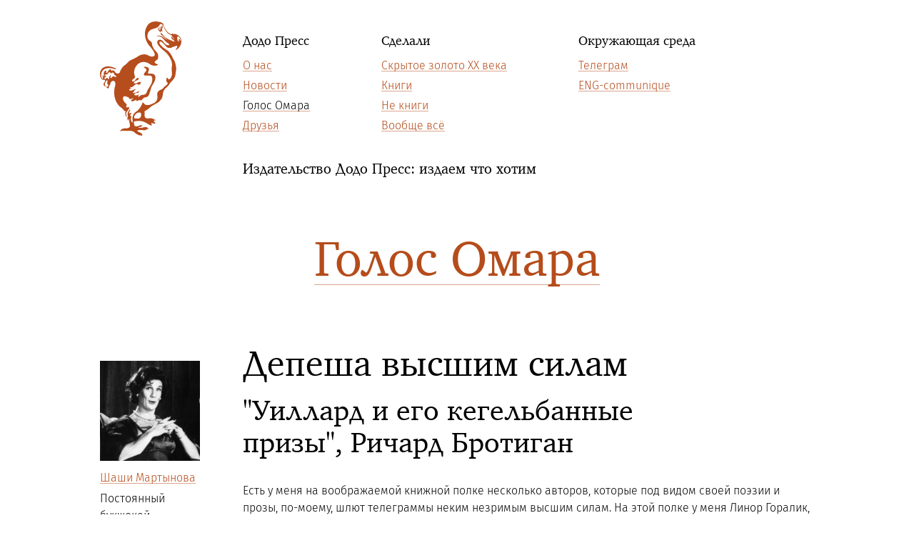

--- FILE ---
content_type: text/html; charset=utf-8
request_url: https://dodopress.ru/lobster/2016-07-02/
body_size: 3182
content:
<!DOCTYPE html>
<html xmlns:og="http://ogp.me/ns#" xmlns:fb="http://ogp.me/ns/fb#">
<head>
	<meta charset="utf-8" />
	<meta name="viewport" content="width=device-width, initial-scale=1" />
	<title>Lobster LM: Депеша высшим силам</title>
	<link rel="stylesheet" type="text/css" href="/css/main.css" />
	<link href='/favicon.png' rel='shortcut icon' type='image/png'>
	<link href='/apple-touch-icon.png' rel='apple-touch-icon'>
	<meta property="fb:app_id" content="483990124977915" /><meta property="og:url" content="https://dodopress.ru/lobster/2016-07-02/" /><meta property="og:title" content="Lobster LM: Депеша высшим силам" /><meta property="og:image" content="//dodopress.ru/f/catalog/260/00000049134.jpg" /><meta property="og:description" content="Шаши Мартынова, постоянный букжокей: &quot;Уиллард и его кегельбанные призы&quot;, Ричард Бротиган" />	<!-- Global site tag (gtag.js) - Google Analytics -->
	<script async src="https://www.googletagmanager.com/gtag/js?id=UA-46615014-3"></script>
	<script>
		window.dataLayer = window.dataLayer || [];
		function gtag(){dataLayer.push(arguments);}
		gtag('js', new Date());
		gtag('config', 'UA-46615014-3');
	</script>
</head>
<body>
	<header>
		<div class="wrapper">
			<div class="logo"></div>
			<nav>
				<ins></ins>
				<ul>
					<li class="title">Додо Пресс</li>
					<li><a href="/">О нас</a></li>					<li><a href="/news/">Новости</a></li>					<li class="selected"><a class="selected" href="/lobster/">Голос Омара</a></li>					<li><a href="/friends/">Друзья</a></li>				</ul>
				<ul>
					<li class="title">Сделали</li>
					<li><a href="/gold/">Скрытое золото ХХ века</a></li>					<li><a href="/books/">Книги</a></li>					<li><a href="/things/">Не книги</a></li>					<li><a href="/all/">Вообще всё</a></li>				</ul>
				<ul>
					<li class="title">Окружающая среда</li>
										<li><a href="https://t.me/dodopress">Телеграм</a></li>
					<li><a href="/en/">ENG-communique</a></li>				</ul>
			</nav>
							<h3>Издательство Додо Пресс: издаем что хотим</h3>
					</div>
	</header>
	<section class="content cleared ">

		
<h1 class="page lobster"><a href="/lobster/">Голос Омара</a></h1>

<section class="lobster-item">
	<section class="info">
		<div class="author-info">
			<img src="//dodopress.ru/f/lobster//upic/shashi.jpg" width="140" height="140" />
			<span class="author"><a href="/lobster/by-shashi/">Шаши Мартынова</a></span>
			<span class="role">Постоянный букжокей</span>
			<span class="date">сб, 2 июля</span>
		</div>
	</section>
	<section class="book">
		<div><figure><a href="/all/00000049134/"><img src="//dodopress.ru/f/catalog/160/00000049134.jpg"></a></figure><p class="title"><a href="/all/00000049134/">Уиллард и его кегельбанные призы</a></p><p class="info">Додо Magic Bookroom (2016)</p><p class="info">ISBN:<br />978-5-864-71744-8</p></div>	</section>
	<article class="body">
		<h1>Депеша высшим силам</h1>
		<h2>"Уиллард и его кегельбанные призы", Ричард Бротиган</h2>
		<p><img src="/f/lobster/88013.jpg" alt="" style="float: right; width: 179px; margin: 0px 0px 10px 10px;"></p><p>Есть у меня на воображаемой книжной полке несколько авторов, которые под видом своей поэзии и прозы, по-моему, шлют телеграммы неким незримым высшим силам. На этой полке у меня Линор Горалик, Эдгар Керет, Миранда Джулай <span  style="background-color: initial;">— и Ричард Бротиган, среди прочих.</span><span  style="background-color: initial;"> "Высшим" не в смысле ангелов каких-нибудь, а в смысле свободным почти от всего, отчего мы тут не свободны. Язык таких авторов обычно называют "детским" или "наивным". Ну, наверное. Тогда "взрослым" языком пишут и разговаривают те, кто либо считает, что несвобода </span><span  style="background-color: initial;">— это навсегда, это уже никак не исправить, пока не умрешь, или те, кому кажется, что они полностью управляют своей жизнью, или совсем перпендикулярные люди, которые давно вне этих понятий. Кто тут прав, я не знаю.</span></p><p><span  style="background-color: initial;"></span></p><p><span  style="background-color: initial;">Так вот, "Уиллард" </span><span  style="background-color: initial;">— это телеграмма про две молодые семейные пары и трех братьев, отправленная автором высшим силам, чтобы еще разок доложить, какое неописуемо горестное и комическое дребезжание </span><span  style="background-color: initial;">— эта самая "обычная жизнь обычных людей". Две молодые семейные пары живут одна над другой в малоквартирнике в Сан-Франциско, они приятельствуют, но за время романа никак не общаются друг с другом, но Бротиган подглядывает за ними, и мы, как в кино, знаем, что происходит на двух этажах этого дома, практически одновременно. У пары на первом этаже в квартире есть достопримечательность </span><span  style="background-color: initial;">— фигурка птицы из папье-маше и многочисленные кегельбанные призы, украденные; это "складная" пара. У пары на втором этаже из достопримечательностей </span><span  style="background-color: initial;">— ухоженные комнатные растения; это "нескладная" пара. Братья </span><span  style="background-color: initial;">— те, у кого украли три года назад кегельбанные призы и чья судьба после этой кражи уже никогда не будет прежней. Братья, поискав самое для них дорогое по всей Америке и растеряв по дороге все, что у них оставалось вообще в этой жизни ценного, наконец оказались в Сан-Франциско </span><span  style="background-color: initial;">— по наводке одного эскимоса. И совсем скоро что-то должно случиться. И, в общем, случается.</span></p><p><span  style="background-color: initial;">Это очень маленький роман. В точности так и выглядят телеграммы незримым высшим силам.</span></p><hr><p><em>Прим. гл. ред.: Этот эфир подготовлен в рамках издательской додо-феерии "Скрытое золото ХХ века". Скоро из всех утюгов Галактики.</em></p>	</article>
</section>

	</section>
	<footer>
		<p>
			&copy; 2017 Додо Пресс. Цитируйте сколько влезет, но&nbsp;ссылайтесь на&nbsp;наш сайт, будьте любезны. Спасибо!
			<br />
			Вот наша <a href="mailto:tristero@dodopress.ru">электропочта</a>
		</p>
	</footer>
	<script type="text/javascript" src="/js/main.js?20200708"></script>
</body>
</html>


--- FILE ---
content_type: text/css
request_url: https://dodopress.ru/css/main.css
body_size: 3011
content:
html,body,div,span,applet,object,iframe,h1,h2,h3,h4,h5,h6,p,blockquote,pre,a,abbr,acronym,address,big,cite,code,del,dfn,em,img,ins,kbd,q,s,samp,small,strike,strong,sub,sup,tt,var,b,u,i,center,dl,dt,dd,ol,ul,li,fieldset,form,label,legend,table,caption,tbody,tfoot,thead,tr,th,td,article,aside,canvas,details,embed,figure,figcaption,footer,header,hgroup,menu,nav,output,ruby,section,summary,time,mark,audio,video{margin:0;padding:0;border:0;font-size:100%;font:inherit;vertical-align:baseline}article,aside,details,figcaption,figure,footer,header,hgroup,menu,nav,section{display:block}body{line-height:1}ol,ul{list-style:none}blockquote,q{quotes:none}blockquote:before,blockquote:after,q:before,q:after{content:'';content:none}table{border-collapse:collapse;border-spacing:0}@font-face{font-family:'Fira Sans';src:url("fonts/fira-sans-italic.woff2") format("woff2"),url("fonts/fira-sans-italic.woff") format("woff");font-weight:normal;font-style:italic}@font-face{font-family:'Fira Sans';src:url("fonts/fira-sans.woff2") format("woff2"),url("fonts/fira-sans.woff") format("woff");font-weight:normal;font-style:normal}@font-face{font-family:'Khartiya';src:url("fonts/khartiya.woff2") format("woff2"),url("fonts/khartiya.woff") format("woff");font-weight:normal;font-style:normal}h1{font-family:'Khartiya', Georgia, serif;font-weight:normal;font-size:50px;line-height:55px}@media (max-width: 800px){h1{font-size:30px}}@media (max-width: 800px){h1{line-height:33px}}h1.page{margin-bottom:50px;font-size:70px;line-height:75px;text-align:center;color:#b54c1b}@media (max-width: 800px){h1.page{font-size:40px}}@media (max-width: 800px){h1.page{line-height:45px}}h1.page.black{color:#000}p+h1{margin-top:80px}h2{font-family:'Khartiya', Georgia, serif;font-weight:normal;font-size:40px;line-height:45px;margin-bottom:30px}@media (max-width: 800px){h2{font-size:24px}}@media (max-width: 800px){h2{line-height:28px}}h2.stars{margin-top:30px;margin-bottom:0}h3{font-family:'Khartiya', Georgia, serif;font-weight:normal;font-size:26px}@media (max-width: 800px){h3{font-size:20px}}a{text-decoration:none;background-image:url("[data-uri]");background-repeat:repeat-x;background-position:0 95%;background-size:1px 1px;color:#b54c1b;-webkit-transition:background-size 300ms ease, color 300ms ease;-o-transition:background-size 300ms ease, color 300ms ease;transition:background-size 300ms ease, color 300ms ease}a:hover{color:#000;background-size:1px 40%}a.selected{color:#000}p{margin-bottom:1em}p.nb{margin-left:2.5em}p.nb span{display:inline-block;width:2.5em;margin-left:-2.5em;float:left}ul.bull li:before{content:'\2014';display:inline-block;width:1.5em;margin-left:-1.5em}ul.list li{padding-bottom:7px}ol{counter-reset:ol;max-width:700px}ol li{padding-bottom:7px;counter-increment:ol}ol li:before{content:counter(ol) ".";font-size:76%;display:inline-block;width:3em;margin-left:-3em;-webkit-box-sizing:border-box;box-sizing:border-box;padding-right:.5em;text-align:right}em{font-style:italic}.nowrap{white-space:nowrap}.pager{font-size:18px;text-align:center;margin-top:50px}@media (max-width: 800px){.pager ul{margin-bottom:-20px}}.pager li{font-family:'Khartiya', Georgia, serif;font-weight:normal;display:inline-block;padding:0 10px;font-size:24px}@media (max-width: 800px){.pager li{margin-bottom:20px}}.pager p{padding-top:20px;font-style:italic}body{color:#000;background-color:#fff;font-family:'Fira Sans', Arial, sans-serif;font-size:16px;line-height:24px;font-weight:normal}@media (max-width: 800px){body{font-size:14px}}@media (max-width: 800px){body{line-height:21px}}body>header{-webkit-box-sizing:border-box;box-sizing:border-box;max-width:1200px;margin:0 auto;padding-top:30px;padding-left:100px;padding-right:0}@media (max-width: 800px){body>header{padding-left:30px}}@media (max-width: 800px){body>header{padding-right:30px}}body>header .wrapper{display:inline-block;white-space:nowrap}@media (max-width: 800px){body>header .wrapper{white-space:normal}}body>header .logo{width:115px;height:160px;background:url("logo.svg") top left no-repeat;float:left}@media (max-width: 800px){body>header .logo{position:fixed;z-index:-1;-webkit-transform-origin:0 0;-ms-transform-origin:0 0;transform-origin:0 0;-webkit-transform:scale(2) translate3d(-70px, 0px, 0);transform:scale(2) translate3d(-70px, 0px, 0);opacity:0.1}}body>header nav{text-align:left;margin-left:200px;padding-top:20px;max-height:none}@media (max-width: 1000px){body>header nav{margin-left:170px}}@media (max-width: 800px){body>header nav{margin-left:0}}@media (max-width: 800px){body>header nav{padding-top:0}}@media (max-width: 800px){body>header nav{max-height:20px}}body>header nav ins{display:none}@media (max-width: 800px){body>header nav{overflow:hidden;-webkit-transition:max-height 300ms ease;-o-transition:max-height 300ms ease;transition:max-height 300ms ease}body>header nav ins{display:block;position:absolute;top:20px;right:30px;width:30px;height:30px;background:url("[data-uri]")}body>header nav li{-webkit-transition:opacity 0ms linear 250ms;-o-transition:opacity 0ms linear 250ms;transition:opacity 0ms linear 250ms;opacity:0}body>header nav li.title{opacity:1}body>header nav.open{max-height:400px}body>header nav.open li{-webkit-transition:opacity 0ms linear;-o-transition:opacity 0ms linear;transition:opacity 0ms linear;opacity:1}}body>header nav ul{float:left;margin-right:100px}@media (max-width: 1000px){body>header nav ul{margin-right:50px}}@media (max-width: 800px){body>header nav ul{margin-right:50px}}@media (max-width: 800px){body>header nav ul{float:none}}body>header nav ul:last-child{margin-right:0}body>header nav li{padding-bottom:12px;line-height:16px}@media (max-width: 800px){body>header nav li{margin-left:130px}}body>header nav li.title{font-family:'Khartiya', Georgia, serif;font-weight:normal;font-size:18px;padding-bottom:18px}@media (max-width: 800px){body>header nav li.title{margin-left:0;margin-top:-2px;float:left;max-width:100px}}body>header h3{clear:left;font-size:20px;padding-top:30px;margin-left:200px;text-align:left}@media (max-width: 1000px){body>header h3{margin-left:170px}}@media (max-width: 800px){body>header h3{margin-left:0}}@media (max-width: 800px){body>header h3{text-align:center}}body>footer{max-width:1200px;margin:100px auto 50px auto;-webkit-box-sizing:border-box;box-sizing:border-box;padding-left:100px;padding-right:100px;font-size:13px;line-height:16px;text-align:center}@media (max-width: 800px){body>footer{padding-left:30px}}@media (max-width: 800px){body>footer{padding-right:30px}}@media (max-width: 800px){body>footer{font-size:11px}}@media (max-width: 800px){body>footer{line-height:13px}}body>section.content{max-width:1200px;margin:0 auto;-webkit-box-sizing:border-box;box-sizing:border-box;padding-top:80px;padding-left:100px;padding-right:100px}@media (max-width: 800px){body>section.content{padding-top:30px}}@media (max-width: 800px){body>section.content{padding-left:30px}}@media (max-width: 800px){body>section.content{padding-right:30px}}@media (max-width: 800px){.yiiLog{display:none}}.lobster-item{padding-left:200px;margin-top:80px}@media (max-width: 800px){.lobster-item{padding-left:0}}@media (max-width: 800px){.lobster-item{margin-top:60px}}.lobster-item.lobster-intro{padding-left:0;margin-top:0}.lobster-item.lobster-intro h1,.lobster-item.lobster-intro h2{width:auto}.lobster-item.lobster-intro h2{margin-bottom:20px}.lobster-item.lobster-intro p+h2{margin-top:40px}.lobster-item>.info,.lobster-item>.book{float:left;width:150px;margin-left:-200px;clear:left}@media (max-width: 800px){.lobster-item>.info,.lobster-item>.book{float:none}}@media (max-width: 800px){.lobster-item>.info,.lobster-item>.book{width:auto}}@media (max-width: 800px){.lobster-item>.info,.lobster-item>.book{margin-left:0}}.lobster-item>.info{margin-top:20px}.lobster-item>.info .author,.lobster-item>.info .role,.lobster-item>.info .date{display:block;margin-top:5px}@media (max-width: 800px){.lobster-item>.info .author,.lobster-item>.info .role,.lobster-item>.info .date{margin-left:150px}}.lobster-item>.info .date{font-style:italic;font-size:14px}@media (max-width: 800px){.lobster-item>.info{margin-bottom:10px}.lobster-item>.info:after{content:'';clear:both;display:table}.lobster-item>.info img{float:left}}.lobster-item>.book{margin-top:50px}.lobster-item>.book figure a{background:none}.lobster-item>.book .title{margin-top:10px}.lobster-item>.book .info{font-size:14px}.lobster-item>.book p{margin-bottom:.3em}.lobster-item p>br:first-child{display:none}.lobster-item p img{max-width:80%}.lobster-item h1,.lobster-item h2{width:80%}@media (max-width: 800px){.lobster-item h1,.lobster-item h2{width:auto}}.lobster-item h1+h2{margin-top:15px}.lobster-item .author-bio{margin-top:20px;font-size:22px;font-style:italic}@media (max-width: 800px){.lobster-item iframe,.lobster-item img{max-width:100%}}.lobster-table td{padding:5px 40px 5px 0}.lobster-table td.small{font-style:italic}.news-item{margin-top:80px}@media (max-width: 800px){.news-item{margin-top:60px}}.news-item:first-child{margin-top:0}.news-item h1{width:80%;margin-bottom:30px}@media (max-width: 800px){.news-item h1{width:auto}}.news-item hr{border:none;background:transparent}.news-item>span{font-style:italic}@media (max-width: 800px){.news-item iframe,.news-item img{max-width:100%}}.category-items{margin-top:80px}@media (max-width: 800px){.category-items{margin-top:60px}}.category-items ul.items:after{content:'';clear:both;display:table}.category-items ul.items li{float:left;-webkit-box-sizing:border-box;box-sizing:border-box;width:50%;padding-right:70px;padding-bottom:70px}@media (max-width: 1000px){.category-items ul.items li{width:90%}}@media (max-width: 800px){.category-items ul.items li{width:auto}}@media (max-width: 800px){.category-items ul.items li{padding-right:0}}.category-items ul.items li:nth-of-type(2n+1){clear:left}.category-items ul.items li>*{padding-left:170px}@media (max-width: 800px){.category-items ul.items li>*{padding-left:120px}}.category-items ul.items li figure{float:left;width:160px;height:160px;margin-left:-170px}@media (max-width: 800px){.category-items ul.items li figure{width:100px}}@media (max-width: 800px){.category-items ul.items li figure{height:100px}}@media (max-width: 800px){.category-items ul.items li figure{margin-left:-120px}}.category-items ul.items li figure img{max-width:135px;-webkit-transform-origin:0 50%;-ms-transform-origin:0 50%;transform-origin:0 50%;-webkit-transition:-webkit-transform 200ms ease;transition:-webkit-transform 200ms ease;-o-transition:transform 200ms ease;transition:transform 200ms ease;transition:transform 200ms ease, -webkit-transform 200ms ease}@media (max-width: 800px){.category-items ul.items li figure img{max-width:100%;max-height:100%}}.category-items ul.items li .title{padding-bottom:10px;-webkit-perspective:200px;perspective:200px}.category-items ul.items li .authors{padding-bottom:20px}.category-items ul.items li .info{font-size:14px}article.one-item{margin-top:80px}@media (max-width: 800px){article.one-item{margin-top:60px}}article.one-item:after{content:'';clear:both;display:table}article.one-item figure{-webkit-box-sizing:border-box;box-sizing:border-box;float:left;width:270px;padding-right:40px}@media (max-width: 800px){article.one-item figure{float:none}}@media (max-width: 800px){article.one-item figure{width:auto}}@media (max-width: 800px){article.one-item figure{padding-right:0}}article.one-item figure img{margin-bottom:30px;max-width:230px}@media (max-width: 800px){article.one-item figure img{max-width:none}}article.one-item figure .info p{margin-bottom:.3em}article.one-item figure .info.omar-info{margin-top:30px}article.one-item .about{margin-left:270px}@media (max-width: 800px){article.one-item .about{margin-left:0}}article.one-item .about .author{margin-bottom:.3em;font-size:20px}article.one-item .about .status{margin-top:20px;margin-bottom:.3em;font-size:20px;font-style:italic}article.one-item .about .description{margin-top:30px}article.one-item .variety{margin-top:60px;margin-left:270px}@media (max-width: 800px){article.one-item .variety{margin-top:40px}}@media (max-width: 800px){article.one-item .variety{margin-left:0}}article.one-item .variety figure{float:left;width:170px;height:170px;padding:0}@media (max-width: 800px){article.one-item .variety figure{width:120px}}@media (max-width: 800px){article.one-item .variety figure{height:120px}}article.one-item .variety figure img{max-width:100%;max-height:100%}.friends-list{margin-top:80px;text-align:center;vertical-align:top}@media (max-width: 800px){.friends-list{margin-top:60px}}.friends-list ul{display:inline-block;width:215px;margin:0 40px 40px 40px;vertical-align:top}@media (max-width: 800px){.friends-list ul{display:block}}@media (max-width: 800px){.friends-list ul{width:auto}}.friends-list ul li{text-align:center;margin-top:40px}.friends-list ul li:first-child{margin-top:0}.friends-list ul li a{background:none}.friends-list ul li a:hover{opacity:0.7}


--- FILE ---
content_type: application/javascript
request_url: https://dodopress.ru/js/main.js?20200708
body_size: 452
content:
!function i(a,c,u){function d(n,e){if(!c[n]){if(!a[n]){var t="function"==typeof require&&require;if(!e&&t)return t(n,!0);if(f)return f(n,!0);var r=new Error("Cannot find module '"+n+"'");throw r.code="MODULE_NOT_FOUND",r}var o=c[n]={exports:{}};a[n][0].call(o.exports,function(e){return d(a[n][1][e]||e)},o,o.exports,i,a,c,u)}return c[n].exports}for(var f="function"==typeof require&&require,e=0;e<u.length;e++)d(u[e]);return d}({1:[function(e,n,t){"use strict";var r,o=window.dodopress||{};window.dodopress=o,(r=document.querySelector("header nav ins"))&&r.addEventListener("click",function(){r.parentNode.classList.toggle("open")}),function(){for(var n=document.querySelectorAll('a[href$=".pdf"]'),e=0;e<n.length;e+=1)!function(e){n[e].addEventListener("click",function(){gtag&&gtag("event","download",{event_category:"download",event_action:"pdf",event_label:n[e].href})})}(e);for(var t=document.querySelectorAll('a[href$=".epubs"]'),e=0;e<t.length;e+=1)!function(e){t[e].addEventListener("click",function(){gtag&&gtag("event","download",{event_category:"download",event_action:"epub",event_label:t[e].href})})}(e)}()},{}]},{},[1]);

--- FILE ---
content_type: image/svg+xml
request_url: https://dodopress.ru/css/logo.svg
body_size: 4540
content:
<svg version="1" xmlns="http://www.w3.org/2000/svg" width="114.075" height="160"><g fill="#B64D1D"><path d="M85.351 6.249c.419-.207.544 1.244.916 1.3.382.063.173-.689 0-1.024-.215-.408 0-.703 0-.703.55-.152.366.831.649 1.162.266.326.461.084.162-.782-.162-.458.219-.48.219-.48.598.259.598 1.991.503 2.626-.083.51-.335 1.265-.503 1.414-.162.164-.444.431-.444.431.55.873-.163 1.841.121 2.332.261.488 1.605 1.243 1.02 1.452-.591.223-1.24-1.399-1.895-1.021-.649.372 1.036 1.243.378 1.563-.645.32-1.062-1.359-1.561-1.192-.491.178-.336.514.105 1.192.304.454-.174.607-.174.607-.863 0-1.292-1.574-1.292-1.574-.87-.149-3.173-1.444-1.878-3.745 1.292-2.309 3.888-1.013 3.888-1.013 1.005-.284-.278-2.018-.278-2.018-.334-.343.064-.527.064-.527zm.413 3.569s-.031-.693-1.214-.754c-1.204-.054-2.381.691-2.381 1.604 0 .921.188 1.803 1.052 1.69 0 0 .633-.243.235-.485-.628-.368-.858-1.083-.575-1.46 0 0 .141-.22.309.224.156.429.413 1.216 1.391.877.551-.188.854-1.226-.312-1.42-.445-.08-.43-.542-.062-.48.392.048 1.146.078 1.35.375-.002-.001.291.171.207-.171z"/><path d="M56.186 84.754c.973 0 1.867 1.607-.346 3.424-.957.803-2.732-.027-4.134-.656-.906-.402-3.429 1.742-4.789 3.092 0 0-1.528 1.182-2.329 1.309-2.376.433-3.747 1.479-2.496 1.622 1.439.175 2.711-.211 2.208.257-1.035.922-3.286.539-3.411 2.081 0 0 .371 1.286 3.202.769 2.826-.514 6.145-3.265 5.777-1.021 0 0-1.763.587-2.365 1.396-.335.458 1.403.882.062 1.425-1.795.714-1.701 1.366-1.198 1.616 1.031.517 4.898-.471 6.453-1.616 0 0 1.722-1.519 1.926.118 0 0 0 1.117-2.82 1.553-2.067.305-3.382.812-3.727 1.539 0 0-.413.219-.016.986.377.771 3.354 1.574 5.777-.346 0 0 1.288-.641.408.643-.444.633-1.276 1.326-.638 2.135.941 1.176 1.758-.979 4.07-1.951 2.036-.844 2.288.139 4.149-.606 4.48-1.775 2.999-4.103 5.857-8.161 1.732-2.49 4.182-7.258 4.182-7.258 1.345-2.543 2.146-8.6.125-10.471-2.428-2.229-9.766.329-10.367-1.476-.963-2.813 2.287-3.979 3.312-6.864 0 0 .837-1.699-2.047-2.882 0 0-2.721-1.353-.68-2.025 0 0 8.807-.18 5.741 5.987-1.272 2.582-.754 3.993.779 3.754 0 0 2.36-.308 4.622.107 2.239.396 5.139 2.327 3.987 7.467-1.005 4.542-3.239 6.98-5.028 10.238-1.236 2.255-1.472 5.531-2.178 7.22-.654 1.7-.67 2.252-1.403 4.165-.9 2.355-2.464 3.788-6.013 4.057 0 0-1.611.494-2.104 1.144-.502.646-2.438 3.087-3.898 3.087-1.481 0-1.351-1.095-2.455-.627 0 0-2.428 2.426-3.406.955 0 0 0-1.705-.979-.979-.968.736-6.327 3.422-6.327.49 0-1.705 4.375-1.705 2.429-2.927 0 0-4.548 2.28-5.369 0-.816-2.278-2.025-1.362-4.166-2.459-3.465-1.766-5.098 1.81-4.114 4.24.534 1.351.964 2.45 2.109 3.903 1.408 1.82 3.946 2.158 2.392 5.207-.497.998-.638 2.436 3.293 1.539 0 0 2.443 0-1.477 4.875-3.554 4.459-1.612 6.104-1.225 8.6 0 0-.77.19-1.544-1.539-.77-1.728-.963-4.242.204-6.16 0 0-2.507-.199-2.899-1.35-.383-1.154-2.114-2.505-2.884-3.268 0 0-13.481-7.711-9.833-28.695 0 0 2.224-5.309.198-8.178-.298-.414-3.747-3.302-6.149 2.307-.329.799.372 1.83-1.193 2.851-.653.409-1.156 1.513-.889 2.28 0 0 .062 1.943-.964 2.068-1.025.121-2.805-1.455-2.418-3.124 0 0 .247-.513.64.256.392.771 1.051.842 1.281-.056.268-.906.623-1.309.314-2.361-.314-1.062-1.895-.443-1.235-2.393.854-2.58.235-4.842-1.136-3.172-1.716 2.069-2.067 4.27-2.203 4.879-.188.955 0 1.75.77 2.131 0 0 1.141.627.151.972-.858.296-4.051-2.14-2.266-4.331.77-.908 1.146-2.058 1.596-3.047.607-1.332-.606-2.125-2.025-1.736-1.402.383-3.961-1.85-4.568-4.72-.481-2.313-.854-4.639.11-7.326.816-2.201 2.334-4.626 5.751-5.967 4.166-1.629 7.405-.774 9.504-.283.896.195 4.396 1.272 5.694 2.112 1.282.845 1.387 1.708.262 1.38-4.166-1.222-9.729-2.902-14.728-.649 0 0-3.945 1.523-5.008 5.97-.597 2.562-.414 8.217 1.963 7.932 1.428-.16-1.796-2.955.387-5.253 0 0 .518 0 .251 1.022-.251 1.04.142 2.054.764.779.66-1.292-.267-2.364-.136-4.365 0 0 .765-4.103 3.297-3.418 0 0 .958.751.184 1.519-.77.771-.382 1.9.774 1.509 1.146-.386 1.209-1.931 3.203-4.114 0 0 .486-.66 1.784-.787 0 0 1.188.166 1.167 1.313-.005 1.029.157.991 1.037.514 3.171-1.728 4.385 2.225 5.29 2.986 1.821 1.556 4.239.809 4.716.487 1.46-.975.973-1.889 2.183-4.111 1.234-2.22 2.36-4.664 6.908-7.913 3.098-2.198 4.553-5.369 7.823-6.5 3.245-1.149 6.17-2.924 8.693-4.406 0 0 8.095-6.353 15.589-1.731 0 0 5.788 3.271 8.483 0 0 0 2.832-2.956-7.829-14.377 0 0-11.606-14.118-1.413-28.75 0 0 5.392-7.127 16.94-3.664 0 0 4.435.577 4.821 3.855l.188.576c.252 1.668 1.021 2.696 1.021 2.696 5.521 10.653 10.535 9.759 10.535 9.759.633-1.41 1.783-.908 2.051-.391.246.513.906 1.158 1.271.261.388-.904 2.192.129 2.192.129 1.151 0 1.921 1.021 1.921 1.021 2.439.767 6.279 4.109 5.914 10.021-.388 5.9-5.778 10.649-7.316 10.778-1.539.139.121-1.414.121-1.414 1.281-1.409 1.486-2.635 1.345-3.497-.126-.862-1.094-.936-1.544-.692-1.143.628-2.863 1.272-3.518 1.369-.905.127-2.574 1.15-2.574 1.15-6.029 1.797-7.703-1.536-8.474-2.311-.759-.767-4.228-4.242-4.228-4.242-2.188-2.563-3.979-1.787-3.979-1.787-2.307 1.93 2.324 6.029 3.711 7.438 1.418 1.417 7.207 5.012 7.207 5.012 5.128 4.365 7.682 11.422 7.682 11.422 3.209 4.232 3.857 9.499 4.25 12.709.387 3.211-.492 4.184-.773 8.342-.236 3.339-1.152 4.751-1.67 5.78-.514 1.025-2.131 3.251-4.072 5.181 0 0-1.947 1.949-3.312 4.312-.701 1.234-3.015 3.646-4.658 4.837-1.12.824-3.721 4.179-4.045 7.749-.21 2.305-.732 6.104-2.527 8.148-1.791 2.056-3.078 3.859-6.154 5.396-3.084 1.535-8.604 4.809-9.896 6.344-1.268 1.553-7.051 4.756-7.051 4.756.137.644-.126 5.133-.126 5.133 0 5.653 4.13 4.853 4.13 4.853 1.779.134 3.256-.161 3.256-.161 3.596-.252 6.211 1.736 6.211 1.736 2.319.504 2.189 1.916 2.189 1.916-.503-.77-1.67-.896-1.67-.896-.52.896-1.922 1.021-1.922 1.021.891.263 1.289 1.031 1.289 1.031 2.051 1.031 1.532 3.217 1.532 3.217-.382-.517-1.151-.777-1.151-.777-1.67.261-5.396-1.021-5.396-1.021 2.433 1.533 1.287 3.465 1.287 3.465.765.891.132 1.158.132 1.158-.52-.892-1.419-1.158-1.419-1.158-2.309-.262-4.736-2.574-6.421-3.334-1.654-.779-5.365-2.326-4.098-1.812.062.031-4.155-1.285-8.703-.544-1.544.258-3.48-.103-4.13.878-.256.379.116 2.5.367 3.913.267 1.417.518 2.438 1.036 2.317.513-.133 2.569.369 2.569.369.639-.248 2.831-.756 2.831-.756 2.423-1.674 4.086-.644 4.086-.644 1.043-.121 1.535.503 1.535.503-.754 0-1.648.648-1.648.648-1.801 1.414-4.627 1.154-4.381 1.93.268.762 2.192.121 2.963.121.77 0 .91.382 4.63-.637 3.728-1.027 5.39.637 5.897 1.794.503 1.154-.256 1.284-.633.9-.387-.394-1.287.125-1.287.125-1.287 1.287-2.82 1.48-3.732 1.358-.899-.145-5.488-.773-9.136.186-1.654.439 1.732 2.318 1.732 2.318 1.539.119 2.795 1.439 2.795 1.439s1.151-.42 1.925 2.021c.77 2.438-.905 1.662-1.281 1.411-.393-.257-.91-.382-.91-.382-2.178.895-4.104-1.419-5.14-1.543-1.031-.137-1.916-1.163-3.727-2.828-1.784-1.674-6.918-2.314-8.08-1.933-1.162.396-8.091-.122-8.851-.122-.769 0-2.443.9-2.443.9-.507-.52.644-2.062.644-2.062.502-.127 1.156-.636 1.156-.636.77-1.408 1.67-.698 1.67-.698 1.732-1.162 3.47-.778 3.47-.778.958 0 1.628.583 5.093-.956 1.658-.745 1.25-2.893 1.25-2.893.393-1.162-.952-5.595-.952-5.595.136-1.005 0-2.157-.173-3.054-.198-.903-.926-.567-.974.039a8.31 8.31 0 0 0 .162 1.873c-3.077-1.93-.759-6.354-.759-6.354-2.318-4.631 2.695-9.631 2.695-9.631 1.606.966-1.848 3.922-1.072 5.461.773 1.533 2.778-1.783 3.093-.487.351 1.429-2.847 4.194-1.565 3.946 1.424-.283 1.565 1.094 1.251 2.39-.58 2.263-.397 4.963 1.131 6.837 1.518 1.855.827-3.672.827-3.672-.67-3.221 1.444-7.711 1.444-7.711.764-1.803 5.872-5.157 5.872-5.157 7.792-8.333 5.264-11.364 7.792-10.938.979.161.979 2.437 3.726 3.091 3.981.929 6.536-.637 8.772-1.467 9.733-3.57 6.881-10.889 6.991-13.66.167-3.408 2.763-4.859 3.417-5.358 1.021-.761 3.125-.796 4.391-2.279 1.277-1.488 2.261-2.897 4.705-4.565 2.443-1.667 2.648-3.73 1.287-4.492 0 0-2.25-1.021-.455-5.89 0 0 .586-.882.979-.169 3.088 5.692 5.568-1.97 5.568-1.97 1.744-2.938-.34-9.006.775-14.749 1.281-6.696-5.522-16.797-10.18-20.333-13.723-10.43-10.037-14.271-10.037-14.271.607-2.129 5.004-3.467 7.959.647 2.957 4.114 4.773 4.985 7.088 4.985 2.035 0 .837-1.874.837-1.874-4.214-2.181-6.505-5.551-8.692-7.857-2.188-2.311-5.652-3.091-7.322-2.965-1.674.136-1.02-.375-1.02-.375 1.92-.718 3.783-.33 5.609.222.424.136 2.652 1.159 3.805 1.969 1.705 1.218 3.737 3.161 5.003 3.247.519.034-8.138-6.855-8.636-7.501-.518-.639.373-.766.373-.766-1.272-1.545.125-1.413.125-1.413.519.646 2.83 3.718 5.266 5.913 2.443 2.169 7.594 4.526 8.729 4.741 1.502.294 2.968 2.028 4.108 1.673 1.146-.367-.905-2.314-2.303-3.086-1.419-.767-2.067-3.97-1.167-3.844.9.123 1.664 2.185 2.826 3.205 1.151 1.024.398-.642.398-.642-.66-.509-2.047-2.579-2.842-3.718-.886-1.29-2.314-1.417-4.23-2.44-1.925-1.03-5.379-5.297-7.049-9.671-1.674-4.359-4.156-4.579-4.156-4.579-1.099.093-1.861 1.541-2.375 2.469-.502.936-1.648 2.229-4.746 3.39-.713.267-5.824 1.676-6.856 2.286-3.392 2-5.694 6.223-4.794 10.527 0 0 .586 3.47 3.863 5.198 0 0 .03.11.826.781 1.46 1.22 1.502 1.864 1.628 3.824.11 1.952 2.171 6.522 4.396 8.653 3.521 3.407 4.783 6.092 4.229 10.033-.346 2.282-1.072 3.009-3.261 4.235-2.208 1.222-2.689 3.894 1.938 4.875 0 0 1.632.806.335 1.468-1.293.644-5.197 1.458-9.107-.489-1.632-.82-6.66-5.634-14.029-3.351-7.379 2.291-11.487 11.8-8.725 18.787 0 0 .843 1.68 0 2.938-.471.71-1.449.88-2.113 1.454-1.466 1.297-1.748 2.52-1.298 3.091.648.81 2.909.316 3.924-1.097 1.037-1.412 1.602-2.427 3.12-3.307 0 0 2.302-1.278 1.769 1.634 0 0-.686 1.312-1.821 1.47-1.136.166-6.023 2.917-4.716 3.9 1.304.973 3.731.652 5.208-.494 1.453-1.128 2.436-.976 3.41-.976zm56.828-57.553s-.35-2.979-1.658-4.743c-.984-1.328-2.832-2.704-3.083-.136-.257 2.572 1.017 6.034 1.916 5.785 0 0 .9-.905.268-1.675-.646-.769.507-2.567 1.276-1.155.763 1.412.763 2.569 1.281 1.924zM49.1 130.729c-2.058 2.825-.801 5.079-.801 5.079.639-.268 5.165.25 5.165.25 4.61-.518 4.37-5.393 4.108-6.033-.268-.646.34-1.168-.984-2.271-1.339-1.109-5.432.148-7.488 2.975zM16.506 78.747c.801-1.635 2.119-1.947 2.119-1.947.779 0 1.444.066 2.109.65 1.219 1.056 1.815-.042 1.815-.042.749-2.93-2.559-1.267-2.465-3.094.089-1.829-1.564-3.353-3.333-2.465-.492.242-.807 1.891-2.994-.742-.821-.976-2.606 1.666-3.108 2.443-.519.776-1.477.375-1.477.375-.863.065-1.669.264-2.308 1.801-.654 1.53 2.585-1.418 1.366 1.33-.377.847-2.926 2.04-1.659 3.44.623.668 1.91-.373 2.569-1.098 1.477-1.628 1.612.725 2.329 1.135 1.555.904 1.466-.329 1.335-.936-.503-2.399 1.91-4.32 2.663-4.19.774.132-1.554 1.552-.633 3.434.002.001 1.022 1.247 1.672-.094z"/></g></svg>